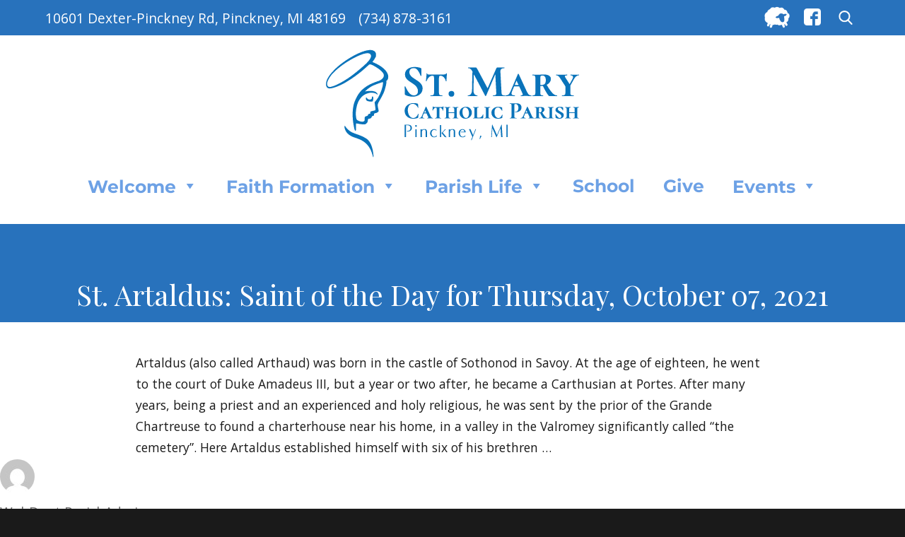

--- FILE ---
content_type: text/html; charset=UTF-8
request_url: https://stmarypinckney.org/2021/10/06/st-artaldus-saint-of-the-day-for-thursday-october-07-2021/
body_size: 46456
content:
<!DOCTYPE html>
<html lang="en-US" class="no-js">
<head>
	<meta charset="UTF-8">
	<meta name="viewport" content="width=device-width, initial-scale=1">
	<link rel="profile" href="http://gmpg.org/xfn/11">
		<script>
(function(html){html.className = html.className.replace(/\bno-js\b/,'js')})(document.documentElement);
//# sourceURL=twentysixteen_javascript_detection
</script>
<title>St. Artaldus: Saint of the Day for Thursday, October 07, 2021 &#8211; St. Mary Catholic Parish</title>
<meta name='robots' content='max-image-preview:large' />
<link rel="alternate" type="application/rss+xml" title="St. Mary Catholic Parish &raquo; Feed" href="https://stmarypinckney.org/feed/" />
<link rel="alternate" title="oEmbed (JSON)" type="application/json+oembed" href="https://stmarypinckney.org/wp-json/oembed/1.0/embed?url=https%3A%2F%2Fstmarypinckney.org%2F2021%2F10%2F06%2Fst-artaldus-saint-of-the-day-for-thursday-october-07-2021%2F" />
<link rel="alternate" title="oEmbed (XML)" type="text/xml+oembed" href="https://stmarypinckney.org/wp-json/oembed/1.0/embed?url=https%3A%2F%2Fstmarypinckney.org%2F2021%2F10%2F06%2Fst-artaldus-saint-of-the-day-for-thursday-october-07-2021%2F&#038;format=xml" />
<style id='wp-img-auto-sizes-contain-inline-css'>
img:is([sizes=auto i],[sizes^="auto," i]){contain-intrinsic-size:3000px 1500px}
/*# sourceURL=wp-img-auto-sizes-contain-inline-css */
</style>
<style id='wp-emoji-styles-inline-css'>

	img.wp-smiley, img.emoji {
		display: inline !important;
		border: none !important;
		box-shadow: none !important;
		height: 1em !important;
		width: 1em !important;
		margin: 0 0.07em !important;
		vertical-align: -0.1em !important;
		background: none !important;
		padding: 0 !important;
	}
/*# sourceURL=wp-emoji-styles-inline-css */
</style>
<link rel='stylesheet' id='wp-block-library-css' href='https://stmarypinckney.org/wp-includes/css/dist/block-library/style.min.css?ver=6.9' media='all' />
<style id='global-styles-inline-css'>
:root{--wp--preset--aspect-ratio--square: 1;--wp--preset--aspect-ratio--4-3: 4/3;--wp--preset--aspect-ratio--3-4: 3/4;--wp--preset--aspect-ratio--3-2: 3/2;--wp--preset--aspect-ratio--2-3: 2/3;--wp--preset--aspect-ratio--16-9: 16/9;--wp--preset--aspect-ratio--9-16: 9/16;--wp--preset--color--black: #000000;--wp--preset--color--cyan-bluish-gray: #abb8c3;--wp--preset--color--white: #fff;--wp--preset--color--pale-pink: #f78da7;--wp--preset--color--vivid-red: #cf2e2e;--wp--preset--color--luminous-vivid-orange: #ff6900;--wp--preset--color--luminous-vivid-amber: #fcb900;--wp--preset--color--light-green-cyan: #7bdcb5;--wp--preset--color--vivid-green-cyan: #00d084;--wp--preset--color--pale-cyan-blue: #8ed1fc;--wp--preset--color--vivid-cyan-blue: #0693e3;--wp--preset--color--vivid-purple: #9b51e0;--wp--preset--color--dark-gray: #1a1a1a;--wp--preset--color--medium-gray: #686868;--wp--preset--color--light-gray: #e5e5e5;--wp--preset--color--blue-gray: #4d545c;--wp--preset--color--bright-blue: #007acc;--wp--preset--color--light-blue: #9adffd;--wp--preset--color--dark-brown: #402b30;--wp--preset--color--medium-brown: #774e24;--wp--preset--color--dark-red: #640c1f;--wp--preset--color--bright-red: #ff675f;--wp--preset--color--yellow: #ffef8e;--wp--preset--gradient--vivid-cyan-blue-to-vivid-purple: linear-gradient(135deg,rgb(6,147,227) 0%,rgb(155,81,224) 100%);--wp--preset--gradient--light-green-cyan-to-vivid-green-cyan: linear-gradient(135deg,rgb(122,220,180) 0%,rgb(0,208,130) 100%);--wp--preset--gradient--luminous-vivid-amber-to-luminous-vivid-orange: linear-gradient(135deg,rgb(252,185,0) 0%,rgb(255,105,0) 100%);--wp--preset--gradient--luminous-vivid-orange-to-vivid-red: linear-gradient(135deg,rgb(255,105,0) 0%,rgb(207,46,46) 100%);--wp--preset--gradient--very-light-gray-to-cyan-bluish-gray: linear-gradient(135deg,rgb(238,238,238) 0%,rgb(169,184,195) 100%);--wp--preset--gradient--cool-to-warm-spectrum: linear-gradient(135deg,rgb(74,234,220) 0%,rgb(151,120,209) 20%,rgb(207,42,186) 40%,rgb(238,44,130) 60%,rgb(251,105,98) 80%,rgb(254,248,76) 100%);--wp--preset--gradient--blush-light-purple: linear-gradient(135deg,rgb(255,206,236) 0%,rgb(152,150,240) 100%);--wp--preset--gradient--blush-bordeaux: linear-gradient(135deg,rgb(254,205,165) 0%,rgb(254,45,45) 50%,rgb(107,0,62) 100%);--wp--preset--gradient--luminous-dusk: linear-gradient(135deg,rgb(255,203,112) 0%,rgb(199,81,192) 50%,rgb(65,88,208) 100%);--wp--preset--gradient--pale-ocean: linear-gradient(135deg,rgb(255,245,203) 0%,rgb(182,227,212) 50%,rgb(51,167,181) 100%);--wp--preset--gradient--electric-grass: linear-gradient(135deg,rgb(202,248,128) 0%,rgb(113,206,126) 100%);--wp--preset--gradient--midnight: linear-gradient(135deg,rgb(2,3,129) 0%,rgb(40,116,252) 100%);--wp--preset--font-size--small: 13px;--wp--preset--font-size--medium: 20px;--wp--preset--font-size--large: 36px;--wp--preset--font-size--x-large: 42px;--wp--preset--spacing--20: 0.44rem;--wp--preset--spacing--30: 0.67rem;--wp--preset--spacing--40: 1rem;--wp--preset--spacing--50: 1.5rem;--wp--preset--spacing--60: 2.25rem;--wp--preset--spacing--70: 3.38rem;--wp--preset--spacing--80: 5.06rem;--wp--preset--shadow--natural: 6px 6px 9px rgba(0, 0, 0, 0.2);--wp--preset--shadow--deep: 12px 12px 50px rgba(0, 0, 0, 0.4);--wp--preset--shadow--sharp: 6px 6px 0px rgba(0, 0, 0, 0.2);--wp--preset--shadow--outlined: 6px 6px 0px -3px rgb(255, 255, 255), 6px 6px rgb(0, 0, 0);--wp--preset--shadow--crisp: 6px 6px 0px rgb(0, 0, 0);}:where(.is-layout-flex){gap: 0.5em;}:where(.is-layout-grid){gap: 0.5em;}body .is-layout-flex{display: flex;}.is-layout-flex{flex-wrap: wrap;align-items: center;}.is-layout-flex > :is(*, div){margin: 0;}body .is-layout-grid{display: grid;}.is-layout-grid > :is(*, div){margin: 0;}:where(.wp-block-columns.is-layout-flex){gap: 2em;}:where(.wp-block-columns.is-layout-grid){gap: 2em;}:where(.wp-block-post-template.is-layout-flex){gap: 1.25em;}:where(.wp-block-post-template.is-layout-grid){gap: 1.25em;}.has-black-color{color: var(--wp--preset--color--black) !important;}.has-cyan-bluish-gray-color{color: var(--wp--preset--color--cyan-bluish-gray) !important;}.has-white-color{color: var(--wp--preset--color--white) !important;}.has-pale-pink-color{color: var(--wp--preset--color--pale-pink) !important;}.has-vivid-red-color{color: var(--wp--preset--color--vivid-red) !important;}.has-luminous-vivid-orange-color{color: var(--wp--preset--color--luminous-vivid-orange) !important;}.has-luminous-vivid-amber-color{color: var(--wp--preset--color--luminous-vivid-amber) !important;}.has-light-green-cyan-color{color: var(--wp--preset--color--light-green-cyan) !important;}.has-vivid-green-cyan-color{color: var(--wp--preset--color--vivid-green-cyan) !important;}.has-pale-cyan-blue-color{color: var(--wp--preset--color--pale-cyan-blue) !important;}.has-vivid-cyan-blue-color{color: var(--wp--preset--color--vivid-cyan-blue) !important;}.has-vivid-purple-color{color: var(--wp--preset--color--vivid-purple) !important;}.has-black-background-color{background-color: var(--wp--preset--color--black) !important;}.has-cyan-bluish-gray-background-color{background-color: var(--wp--preset--color--cyan-bluish-gray) !important;}.has-white-background-color{background-color: var(--wp--preset--color--white) !important;}.has-pale-pink-background-color{background-color: var(--wp--preset--color--pale-pink) !important;}.has-vivid-red-background-color{background-color: var(--wp--preset--color--vivid-red) !important;}.has-luminous-vivid-orange-background-color{background-color: var(--wp--preset--color--luminous-vivid-orange) !important;}.has-luminous-vivid-amber-background-color{background-color: var(--wp--preset--color--luminous-vivid-amber) !important;}.has-light-green-cyan-background-color{background-color: var(--wp--preset--color--light-green-cyan) !important;}.has-vivid-green-cyan-background-color{background-color: var(--wp--preset--color--vivid-green-cyan) !important;}.has-pale-cyan-blue-background-color{background-color: var(--wp--preset--color--pale-cyan-blue) !important;}.has-vivid-cyan-blue-background-color{background-color: var(--wp--preset--color--vivid-cyan-blue) !important;}.has-vivid-purple-background-color{background-color: var(--wp--preset--color--vivid-purple) !important;}.has-black-border-color{border-color: var(--wp--preset--color--black) !important;}.has-cyan-bluish-gray-border-color{border-color: var(--wp--preset--color--cyan-bluish-gray) !important;}.has-white-border-color{border-color: var(--wp--preset--color--white) !important;}.has-pale-pink-border-color{border-color: var(--wp--preset--color--pale-pink) !important;}.has-vivid-red-border-color{border-color: var(--wp--preset--color--vivid-red) !important;}.has-luminous-vivid-orange-border-color{border-color: var(--wp--preset--color--luminous-vivid-orange) !important;}.has-luminous-vivid-amber-border-color{border-color: var(--wp--preset--color--luminous-vivid-amber) !important;}.has-light-green-cyan-border-color{border-color: var(--wp--preset--color--light-green-cyan) !important;}.has-vivid-green-cyan-border-color{border-color: var(--wp--preset--color--vivid-green-cyan) !important;}.has-pale-cyan-blue-border-color{border-color: var(--wp--preset--color--pale-cyan-blue) !important;}.has-vivid-cyan-blue-border-color{border-color: var(--wp--preset--color--vivid-cyan-blue) !important;}.has-vivid-purple-border-color{border-color: var(--wp--preset--color--vivid-purple) !important;}.has-vivid-cyan-blue-to-vivid-purple-gradient-background{background: var(--wp--preset--gradient--vivid-cyan-blue-to-vivid-purple) !important;}.has-light-green-cyan-to-vivid-green-cyan-gradient-background{background: var(--wp--preset--gradient--light-green-cyan-to-vivid-green-cyan) !important;}.has-luminous-vivid-amber-to-luminous-vivid-orange-gradient-background{background: var(--wp--preset--gradient--luminous-vivid-amber-to-luminous-vivid-orange) !important;}.has-luminous-vivid-orange-to-vivid-red-gradient-background{background: var(--wp--preset--gradient--luminous-vivid-orange-to-vivid-red) !important;}.has-very-light-gray-to-cyan-bluish-gray-gradient-background{background: var(--wp--preset--gradient--very-light-gray-to-cyan-bluish-gray) !important;}.has-cool-to-warm-spectrum-gradient-background{background: var(--wp--preset--gradient--cool-to-warm-spectrum) !important;}.has-blush-light-purple-gradient-background{background: var(--wp--preset--gradient--blush-light-purple) !important;}.has-blush-bordeaux-gradient-background{background: var(--wp--preset--gradient--blush-bordeaux) !important;}.has-luminous-dusk-gradient-background{background: var(--wp--preset--gradient--luminous-dusk) !important;}.has-pale-ocean-gradient-background{background: var(--wp--preset--gradient--pale-ocean) !important;}.has-electric-grass-gradient-background{background: var(--wp--preset--gradient--electric-grass) !important;}.has-midnight-gradient-background{background: var(--wp--preset--gradient--midnight) !important;}.has-small-font-size{font-size: var(--wp--preset--font-size--small) !important;}.has-medium-font-size{font-size: var(--wp--preset--font-size--medium) !important;}.has-large-font-size{font-size: var(--wp--preset--font-size--large) !important;}.has-x-large-font-size{font-size: var(--wp--preset--font-size--x-large) !important;}
/*# sourceURL=global-styles-inline-css */
</style>

<style id='classic-theme-styles-inline-css'>
/*! This file is auto-generated */
.wp-block-button__link{color:#fff;background-color:#32373c;border-radius:9999px;box-shadow:none;text-decoration:none;padding:calc(.667em + 2px) calc(1.333em + 2px);font-size:1.125em}.wp-block-file__button{background:#32373c;color:#fff;text-decoration:none}
/*# sourceURL=/wp-includes/css/classic-themes.min.css */
</style>
<link rel='stylesheet' id='vsel-styles-css' href='https://stmarypinckney.org/wp-content/plugins/very-simple-event-list/css/vsel-style.min.css?ver=6.9' media='all' />
<link rel='stylesheet' id='wp-show-posts-css' href='https://stmarypinckney.org/wp-content/plugins/wp-show-posts/css/wp-show-posts-min.css?ver=1.1.6' media='all' />
<link rel='stylesheet' id='megamenu-css' href='https://stmarypinckney.org/wp-content/uploads/maxmegamenu/style.css?ver=6a6292' media='all' />
<link rel='stylesheet' id='dashicons-css' href='https://stmarypinckney.org/wp-includes/css/dashicons.min.css?ver=6.9' media='all' />
<link rel='stylesheet' id='parent-style-css' href='https://stmarypinckney.org/wp-content/themes/twentysixteen/style.css?ver=6.9' media='all' />
<link rel='stylesheet' id='child-style-css' href='https://stmarypinckney.org/wp-content/themes/StMaryChildTheme/style.css?ver=6.9' media='all' />
<link rel='stylesheet' id='twentysixteen-fonts-css' href='https://stmarypinckney.org/wp-content/themes/twentysixteen/fonts/merriweather-plus-montserrat-plus-inconsolata.css?ver=20230328' media='all' />
<link rel='stylesheet' id='genericons-css' href='https://stmarypinckney.org/wp-content/themes/twentysixteen/genericons/genericons.css?ver=20251101' media='all' />
<link rel='stylesheet' id='twentysixteen-style-css' href='https://stmarypinckney.org/wp-content/themes/StMaryChildTheme/style.css?ver=20251202' media='all' />
<link rel='stylesheet' id='twentysixteen-block-style-css' href='https://stmarypinckney.org/wp-content/themes/twentysixteen/css/blocks.css?ver=20240817' media='all' />
<style id='tnc_custom_css-inline-css'>

            .nginx-cache-btn.nginx-cache-off a { background-color: #d63638 !important; }
            .nginx-cache-btn.nginx-cache-on a { background-color: green !important; }
        
/*# sourceURL=tnc_custom_css-inline-css */
</style>
<link rel='stylesheet' id='tmm-css' href='https://stmarypinckney.org/wp-content/plugins/team-members/inc/css/tmm_style.css?ver=6.9' media='all' />
<script src="https://stmarypinckney.org/wp-includes/js/jquery/jquery.min.js?ver=3.7.1" id="jquery-core-js"></script>
<script src="https://stmarypinckney.org/wp-includes/js/jquery/jquery-migrate.min.js?ver=3.4.1" id="jquery-migrate-js"></script>
<script src="https://stmarypinckney.org/wp-content/themes/StMaryChildTheme/date-format.js?ver=6.9" id="date-format-js-js"></script>
<script id="twentysixteen-script-js-extra">
var screenReaderText = {"expand":"expand child menu","collapse":"collapse child menu"};
//# sourceURL=twentysixteen-script-js-extra
</script>
<script src="https://stmarypinckney.org/wp-content/themes/twentysixteen/js/functions.js?ver=20230629" id="twentysixteen-script-js" defer data-wp-strategy="defer"></script>
<link rel="https://api.w.org/" href="https://stmarypinckney.org/wp-json/" /><link rel="alternate" title="JSON" type="application/json" href="https://stmarypinckney.org/wp-json/wp/v2/posts/754692" /><link rel="EditURI" type="application/rsd+xml" title="RSD" href="https://stmarypinckney.org/xmlrpc.php?rsd" />
<meta name="generator" content="WordPress 6.9" />
<link rel="canonical" href="https://stmarypinckney.org/2021/10/06/st-artaldus-saint-of-the-day-for-thursday-october-07-2021/" />
<link rel='shortlink' href='https://stmarypinckney.org/?p=754692' />
<!-- Analytics by WP Statistics - https://wp-statistics.com -->
<link rel="icon" href="https://stmarypinckney.org/wp-content/uploads/2018/05/cropped-SM-Pinckney-Mary-1-32x32.png" sizes="32x32" />
<link rel="icon" href="https://stmarypinckney.org/wp-content/uploads/2018/05/cropped-SM-Pinckney-Mary-1-192x192.png" sizes="192x192" />
<link rel="apple-touch-icon" href="https://stmarypinckney.org/wp-content/uploads/2018/05/cropped-SM-Pinckney-Mary-1-180x180.png" />
<meta name="msapplication-TileImage" content="https://stmarypinckney.org/wp-content/uploads/2018/05/cropped-SM-Pinckney-Mary-1-270x270.png" />
		<style id="wp-custom-css">
			#bbpress-forums p.bbp-topic-meta span {
	display:none;
}

.footerSocial img {
	object-fit: contain;
	width: 40px;
	height: 40px;
}
.flocknote ::placeholder {
	color: #000000!important;
}
.flocknote {
	width:50%!important;
	float:left!important;
}

.homespacer {
	display:block;
	height:1rem
}		</style>
		<style type="text/css">/** Mega Menu CSS: fs **/</style>
	<link href="https://fonts.googleapis.com/css?family=Playfair+Display:400,700" rel="stylesheet">
	<link href="https://fonts.googleapis.com/css?family=Open+Sans:300,400,600,700" rel="stylesheet">
	<link rel="stylesheet" href="https://use.fontawesome.com/releases/v5.0.12/css/all.css" integrity="sha384-G0fIWCsCzJIMAVNQPfjH08cyYaUtMwjJwqiRKxxE/rx96Uroj1BtIQ6MLJuheaO9" crossorigin="anonymous">
<link rel='stylesheet' id='font-awesome-css' href='https://cdn.jsdelivr.net/fontawesome/4.7.0/css/font-awesome.min.css?ver=6.9' media='all' />
</head>

<body class="wp-singular post-template-default single single-post postid-754692 single-format-standard wp-embed-responsive wp-theme-twentysixteen wp-child-theme-StMaryChildTheme mega-menu-primary metaslider-plugin group-blog">
<div id="page" class="site">
	<div class="site-inner">
		<a class="skip-link screen-reader-text" href="#content">Skip to content</a>

		<header id="masthead" class="site-header" role="banner">
			<div class="site-header-main">
				<div class="headerBlue">
					<div class="headerContact">
						<div class="headerAddress">
														10601 Dexter-Pinckney Rd, Pinckney, MI 48169						</div>
						<div class="headerPhone">
															(734) 878-3161													</div>
					</div>
					<div class="headerSearch">
						<!--<div class="livestream">
							<a href="https://www.facebook.com/stmarypinckney/live" target="_blank"><img src="/wp-content/uploads/2020/12/livestream_button.png" style="height: 24px; margin-right: 20px;"></a></div>-->
						<a href="https://stmarypinckney.flocknote.com/" target="_blank"><img src="/wp-content/themes/StMaryChildTheme/images/flocknote.png" style="width: 36px; margin-right: 20px;"></a>
						<a href="https://www.facebook.com/stmarypinckney/" target="_blank"><img src="/wp-content/themes/StMaryChildTheme/images/facebookSquare.png" style="width: 24px; margin-right: 20px;"></a>
						
<form role="search" method="get" class="search-form" action="https://stmarypinckney.org/">
	<label>
		<span class="screen-reader-text">
			Search for:		</span>
		<input type="search" class="search-field" placeholder="Search &hellip;" value="" name="s" />
	</label>
	<button type="submit" class="search-submit"><span class="screen-reader-text">
		Search	</span></button>
</form>
					</div>
				</div>
				<div class="headerTop">
					<div class="site-branding">
													<a href="https://stmarypinckney.org/" rel="home">
								<img src="/wp-content/uploads/2018/05/logo-pinckney-stacked.png" alt="St. Mary Catholic Parish" />
							</a>
												<!--<a href="https://stmarypinckney.org/" rel="home">
							<img src="/wp-content/uploads/2018/05/logo-pinckney-stacked.png" alt="St. Mary Catholic Parish" />
						</a>-->
					</div><!-- .site-branding -->
				</div>
									<button id="menu-toggle" class="menu-toggle">Menu</button>

					<div id="site-header-menu" class="site-header-menu">
													<nav id="site-navigation" class="main-navigation" role="navigation" aria-label="Primary Menu">
								<div id="mega-menu-wrap-primary" class="mega-menu-wrap"><div class="mega-menu-toggle"><div class="mega-toggle-blocks-left"></div><div class="mega-toggle-blocks-center"><div class='mega-toggle-block mega-menu-toggle-block mega-toggle-block-1' id='mega-toggle-block-1' tabindex='0'><span class='mega-toggle-label' role='button' aria-expanded='false'><span class='mega-toggle-label-closed'>MENU</span><span class='mega-toggle-label-open'>MENU</span></span></div></div><div class="mega-toggle-blocks-right"></div></div><ul id="mega-menu-primary" class="mega-menu max-mega-menu mega-menu-horizontal mega-no-js" data-event="hover_intent" data-effect="fade_up" data-effect-speed="200" data-effect-mobile="disabled" data-effect-speed-mobile="0" data-mobile-force-width="false" data-second-click="go" data-document-click="collapse" data-vertical-behaviour="standard" data-breakpoint="768" data-unbind="true" data-mobile-state="collapse_all" data-mobile-direction="vertical" data-hover-intent-timeout="300" data-hover-intent-interval="100"><li class="mega-menu-item mega-menu-item-type-post_type mega-menu-item-object-page mega-menu-item-home mega-menu-item-has-children mega-align-bottom-left mega-menu-flyout mega-menu-item-62" id="mega-menu-item-62"><a class="mega-menu-link" href="https://stmarypinckney.org/" aria-expanded="false" tabindex="0">Welcome<span class="mega-indicator" aria-hidden="true"></span></a>
<ul class="mega-sub-menu">
<li class="mega-menu-item mega-menu-item-type-post_type mega-menu-item-object-page mega-menu-item-4664" id="mega-menu-item-4664"><a class="mega-menu-link" href="https://stmarypinckney.org/fr-dans-homily-archives/">Homilies</a></li><li class="mega-menu-item mega-menu-item-type-post_type mega-menu-item-object-page mega-menu-item-887402" id="mega-menu-item-887402"><a class="mega-menu-link" href="https://stmarypinckney.org/our-mission/">Our Mission</a></li><li class="mega-menu-item mega-menu-item-type-post_type mega-menu-item-object-page mega-menu-item-887401" id="mega-menu-item-887401"><a class="mega-menu-link" href="https://stmarypinckney.org/parish-staff/">Parish Staff</a></li><li class="mega-menu-item mega-menu-item-type-post_type mega-menu-item-object-page mega-menu-item-887404" id="mega-menu-item-887404"><a class="mega-menu-link" href="https://stmarypinckney.org/prayer/">Prayer Request</a></li></ul>
</li><li class="mega-menu-item mega-menu-item-type-post_type mega-menu-item-object-page mega-menu-item-has-children mega-align-bottom-left mega-menu-flyout mega-menu-item-887223" id="mega-menu-item-887223"><a class="mega-menu-link" href="https://stmarypinckney.org/faith-formation/" aria-expanded="false" tabindex="0">Faith Formation<span class="mega-indicator" aria-hidden="true"></span></a>
<ul class="mega-sub-menu">
<li class="mega-menu-item mega-menu-item-type-post_type mega-menu-item-object-page mega-menu-item-887398" id="mega-menu-item-887398"><a class="mega-menu-link" href="https://stmarypinckney.org/adult-faith-formation/">Adult Faith Formation</a></li><li class="mega-menu-item mega-menu-item-type-post_type mega-menu-item-object-page mega-menu-item-887399" id="mega-menu-item-887399"><a class="mega-menu-link" href="https://stmarypinckney.org/catechesis-of-the-good-shepherd/">Catechesis of the Good Shepherd</a></li><li class="mega-menu-item mega-menu-item-type-post_type mega-menu-item-object-page mega-menu-item-686" id="mega-menu-item-686"><a class="mega-menu-link" href="https://stmarypinckney.org/family-catechesis/">Family Catechesis and Confirmation</a></li><li class="mega-menu-item mega-menu-item-type-post_type mega-menu-item-object-page mega-menu-item-887432" id="mega-menu-item-887432"><a class="mega-menu-link" href="https://stmarypinckney.org/marriage-preparation/">Marriage Preparation</a></li><li class="mega-menu-item mega-menu-item-type-post_type mega-menu-item-object-page mega-menu-item-887358" id="mega-menu-item-887358"><a class="mega-menu-link" href="https://stmarypinckney.org/faith-formation/natural-family-planning-ministry-nfp/">Natural Family Planning Ministry (NFP)</a></li><li class="mega-menu-item mega-menu-item-type-post_type mega-menu-item-object-page mega-menu-item-688" id="mega-menu-item-688"><a class="mega-menu-link" href="https://stmarypinckney.org/rcia/">OCIA - Order of Christian Initiation for Adults</a></li><li class="mega-menu-item mega-menu-item-type-post_type mega-menu-item-object-page mega-menu-item-887400" id="mega-menu-item-887400"><a class="mega-menu-link" href="https://stmarypinckney.org/youth/">Youth Group</a></li></ul>
</li><li class="mega-menu-item mega-menu-item-type-post_type mega-menu-item-object-page mega-menu-item-has-children mega-align-bottom-left mega-menu-flyout mega-menu-item-887225" id="mega-menu-item-887225"><a class="mega-menu-link" href="https://stmarypinckney.org/parish-life/" aria-expanded="false" tabindex="0">Parish Life<span class="mega-indicator" aria-hidden="true"></span></a>
<ul class="mega-sub-menu">
<li class="mega-menu-item mega-menu-item-type-post_type mega-menu-item-object-page mega-menu-item-887405" id="mega-menu-item-887405"><a class="mega-menu-link" href="https://stmarypinckney.org/virtual-chapel/">Adoration Chapel</a></li><li class="mega-menu-item mega-menu-item-type-post_type mega-menu-item-object-page mega-menu-item-887431" id="mega-menu-item-887431"><a class="mega-menu-link" href="https://stmarypinckney.org/enthronement-of-jesus-in-the-home/">Enthronement of Jesus in the Home</a></li><li class="mega-menu-item mega-menu-item-type-post_type mega-menu-item-object-page mega-menu-item-887403" id="mega-menu-item-887403"><a class="mega-menu-link" href="https://stmarypinckney.org/formed/">Formed</a></li><li class="mega-menu-item mega-menu-item-type-post_type mega-menu-item-object-page mega-menu-item-has-children mega-menu-item-887353" id="mega-menu-item-887353"><a class="mega-menu-link" href="https://stmarypinckney.org/hwp/" aria-expanded="false">Healing<span class="mega-indicator" aria-hidden="true"></span></a>
	<ul class="mega-sub-menu">
<li class="mega-menu-item mega-menu-item-type-post_type mega-menu-item-object-page mega-menu-item-890599" id="mega-menu-item-890599"><a class="mega-menu-link" href="https://stmarypinckney.org/healing-the-whole-person/">Healing Information</a></li><li class="mega-menu-item mega-menu-item-type-post_type mega-menu-item-object-page mega-menu-item-has-children mega-menu-item-887356" id="mega-menu-item-887356"><a class="mega-menu-link" href="https://stmarypinckney.org/hwp/healing-the-whole-person-retreat/" aria-expanded="false">Healing the Whole Person Retreat<span class="mega-indicator" aria-hidden="true"></span></a>
		<ul class="mega-sub-menu">
<li class="mega-menu-item mega-menu-item-type-post_type mega-menu-item-object-page mega-menu-item-774196" id="mega-menu-item-774196"><a class="mega-menu-link" href="https://stmarypinckney.org/hwp/healing-the-whole-person-retreat/">October 2023 Retreat</a></li>		</ul>
</li><li class="mega-menu-item mega-menu-item-type-post_type mega-menu-item-object-page mega-menu-item-887354" id="mega-menu-item-887354"><a class="mega-menu-link" href="https://stmarypinckney.org/healing-groups/">Healing Groups</a></li><li class="mega-menu-item mega-menu-item-type-post_type mega-menu-item-object-page mega-menu-item-887355" id="mega-menu-item-887355"><a class="mega-menu-link" href="https://stmarypinckney.org/inner-healing-prayer-ministry/">Inner Healing Prayer Ministry</a></li>	</ul>
</li><li class="mega-menu-item mega-menu-item-type-post_type mega-menu-item-object-page mega-menu-item-887408" id="mega-menu-item-887408"><a class="mega-menu-link" href="https://stmarypinckney.org/parish-life/liturgical-ministries/">Liturgical Ministries</a></li><li class="mega-menu-item mega-menu-item-type-post_type mega-menu-item-object-page mega-menu-item-887410" id="mega-menu-item-887410"><a class="mega-menu-link" href="https://stmarypinckney.org/parish-life/music-ministry/">Music Ministry</a></li><li class="mega-menu-item mega-menu-item-type-post_type mega-menu-item-object-page mega-menu-item-887406" id="mega-menu-item-887406"><a class="mega-menu-link" href="https://stmarypinckney.org/current-events/">Parish Calendar of Events</a></li><li class="mega-menu-item mega-menu-item-type-post_type mega-menu-item-object-page mega-menu-item-887412" id="mega-menu-item-887412"><a class="mega-menu-link" href="https://stmarypinckney.org/parish-life/sacraments/">Sacraments</a></li><li class="mega-menu-item mega-menu-item-type-post_type mega-menu-item-object-page mega-menu-item-887876" id="mega-menu-item-887876"><a class="mega-menu-link" href="https://stmarypinckney.org/safe-haven-sunday/">Safe Haven Sunday</a></li></ul>
</li><li class="mega-menu-item mega-menu-item-type-custom mega-menu-item-object-custom mega-align-bottom-left mega-menu-flyout mega-menu-item-896905" id="mega-menu-item-896905"><a target="_blank" class="mega-menu-link" href="https://www.stmarypinckneyschool.org/" tabindex="0">School</a></li><li class="mega-menu-item mega-menu-item-type-post_type mega-menu-item-object-page mega-align-bottom-left mega-menu-flyout mega-menu-item-169" id="mega-menu-item-169"><a class="mega-menu-link" href="https://stmarypinckney.org/online-giving/" tabindex="0">Give</a></li><li class="mega-menu-item mega-menu-item-type-post_type mega-menu-item-object-page mega-menu-item-has-children mega-align-bottom-left mega-menu-flyout mega-menu-item-754002" id="mega-menu-item-754002"><a class="mega-menu-link" href="https://stmarypinckney.org/events-and-formation-opportunities/" aria-expanded="false" tabindex="0">Events<span class="mega-indicator" aria-hidden="true"></span></a>
<ul class="mega-sub-menu">
<li class="mega-menu-item mega-menu-item-type-custom mega-menu-item-object-custom mega-menu-item-has-children mega-menu-item-68" id="mega-menu-item-68"><a class="mega-menu-link" href="#" aria-expanded="false">Information<span class="mega-indicator" aria-hidden="true"></span></a>
	<ul class="mega-sub-menu">
<li class="mega-menu-item mega-menu-item-type-post_type mega-menu-item-object-page mega-menu-item-830" id="mega-menu-item-830"><a class="mega-menu-link" href="https://stmarypinckney.org/contact-information/">Contact</a></li><li class="mega-menu-item mega-menu-item-type-post_type mega-menu-item-object-page mega-menu-item-199" id="mega-menu-item-199"><a class="mega-menu-link" href="https://stmarypinckney.org/employment-opportunities/">Employment</a></li>	</ul>
</li></ul>
</li></ul></div>							</nav><!-- .main-navigation -->
						
											</div><!-- .site-header-menu -->
							</div><!-- .site-header-main -->
		</header><!-- .site-header -->

		<div id="content" class="site-content">

<div id="primary" class="content-area">
	<main id="main" class="site-main">
		
<article id="post-754692" class="post-754692 post type-post status-publish format-standard hentry category-parish-news">
	<header class="entry-header">
		<h1 class="entry-title">St. Artaldus: Saint of the Day for Thursday, October 07, 2021</h1>	</header><!-- .entry-header -->

	
	
	<div class="entry-content">
		<p>Artaldus (also called Arthaud) was born in the castle of Sothonod in Savoy. At the age of eighteen, he went to the court of Duke Amadeus III, but a year or two after, he became a Carthusian at Portes. After many years, being a priest and an experienced and holy religious, he was sent by the prior of the Grande Chartreuse to found a charterhouse near his home, in a valley in the Valromey significantly called &#8220;the cemetery&#8221;. Here Artaldus established himself with six of his brethren &#8230;</p>
	</div><!-- .entry-content -->

	<footer class="entry-footer">
		<span class="byline"><img alt='' src='https://secure.gravatar.com/avatar/a6a919e2981d26c19e12d78866cc4092950f9e5212de0315f3a034dc2a92f2aa?s=49&#038;d=mm&#038;r=g' srcset='https://secure.gravatar.com/avatar/a6a919e2981d26c19e12d78866cc4092950f9e5212de0315f3a034dc2a92f2aa?s=98&#038;d=mm&#038;r=g 2x' class='avatar avatar-49 photo' height='49' width='49' decoding='async'/><span class="screen-reader-text">Author </span><span class="author vcard"><a class="url fn n" href="https://stmarypinckney.org/author/diocesan-parishadmin/">WebDept ParishAdmin</a></span></span><span class="posted-on"><span class="screen-reader-text">Posted on </span><a href="https://stmarypinckney.org/2021/10/06/st-artaldus-saint-of-the-day-for-thursday-october-07-2021/" rel="bookmark"><time class="entry-date published updated" datetime="2021-10-06T11:36:00-04:00">October 6, 2021</time></a></span><span class="cat-links"><span class="screen-reader-text">Categories </span><a href="https://stmarypinckney.org/category/parish-news/" rel="category tag">Parish News &amp; Events</a></span>			</footer><!-- .entry-footer -->
</article><!-- #post-754692 -->

	<nav class="navigation post-navigation" aria-label="Posts">
		<h2 class="screen-reader-text">Post navigation</h2>
		<div class="nav-links"><div class="nav-previous"><a href="https://stmarypinckney.org/2021/10/06/parents-prayer-for-their-children-prayer-of-the-day-for-thursday-october-07-2021/" rel="prev"><span class="meta-nav" aria-hidden="true">Previous</span> <span class="screen-reader-text">Previous post:</span> <span class="post-title">Parents&#8217; Prayer for Their Children: Prayer of the Day for Thursday, October 07, 2021</span></a></div><div class="nav-next"><a href="https://stmarypinckney.org/2021/10/07/tips-on-the-rosary/" rel="next"><span class="meta-nav" aria-hidden="true">Next</span> <span class="screen-reader-text">Next post:</span> <span class="post-title">Tips on the Rosary</span></a></div></div>
	</nav>
	</main><!-- .site-main -->

	
</div><!-- .content-area -->


	<aside id="secondary" class="sidebar widget-area">
		<section id="search-2" class="widget widget_search">
<form role="search" method="get" class="search-form" action="https://stmarypinckney.org/">
	<label>
		<span class="screen-reader-text">
			Search for:		</span>
		<input type="search" class="search-field" placeholder="Search &hellip;" value="" name="s" />
	</label>
	<button type="submit" class="search-submit"><span class="screen-reader-text">
		Search	</span></button>
</form>
</section>
		<section id="recent-posts-2" class="widget widget_recent_entries">
		<h2 class="widget-title">Recent Posts</h2><nav aria-label="Recent Posts">
		<ul>
											<li>
					<a href="https://stmarypinckney.org/2022/11/17/knowing-christ-our-peace-conociendo-a-cristo-nuestro-paz/">Knowing Christ, Our Peace / Conociéndo a Cristo, Nuestro Paz</a>
									</li>
											<li>
					<a href="https://stmarypinckney.org/2022/11/16/st-hugh-of-lincoln-saint-of-the-day-for-thursday-november-17-2022/">St. Hugh of Lincoln: Saint of the Day for Thursday, November 17, 2022</a>
									</li>
											<li>
					<a href="https://stmarypinckney.org/2022/11/16/prayer-to-saint-anthony-of-padua-performer-of-miracles-prayer-of-the-day-for-thursday-november-17-2022/">Prayer to Saint Anthony of Padua, Performer of Miracles: Prayer of the Day for Thursday, November 17, 2022</a>
									</li>
											<li>
					<a href="https://stmarypinckney.org/2022/11/16/all-we-need-and-more-todo-lo-que-necesitamos-y-hasta-mas/">All We Need, And More / Todo lo Que Necesitamos y Hasta Más</a>
									</li>
											<li>
					<a href="https://stmarypinckney.org/2022/11/15/st-margaret-of-scotland-saint-of-the-day-for-wednesday-november-16-2022/">St. Margaret of Scotland: Saint of the Day for Wednesday, November 16, 2022</a>
									</li>
					</ul>

		</nav></section><section id="archives-2" class="widget widget_archive"><h2 class="widget-title">Archives</h2><nav aria-label="Archives">
			<ul>
					<li><a href='https://stmarypinckney.org/2022/11/'>November 2022</a></li>
	<li><a href='https://stmarypinckney.org/2022/10/'>October 2022</a></li>
	<li><a href='https://stmarypinckney.org/2022/09/'>September 2022</a></li>
	<li><a href='https://stmarypinckney.org/2022/08/'>August 2022</a></li>
	<li><a href='https://stmarypinckney.org/2022/07/'>July 2022</a></li>
	<li><a href='https://stmarypinckney.org/2022/06/'>June 2022</a></li>
	<li><a href='https://stmarypinckney.org/2022/05/'>May 2022</a></li>
	<li><a href='https://stmarypinckney.org/2022/04/'>April 2022</a></li>
	<li><a href='https://stmarypinckney.org/2022/03/'>March 2022</a></li>
	<li><a href='https://stmarypinckney.org/2022/02/'>February 2022</a></li>
	<li><a href='https://stmarypinckney.org/2022/01/'>January 2022</a></li>
	<li><a href='https://stmarypinckney.org/2021/12/'>December 2021</a></li>
	<li><a href='https://stmarypinckney.org/2021/11/'>November 2021</a></li>
	<li><a href='https://stmarypinckney.org/2021/10/'>October 2021</a></li>
	<li><a href='https://stmarypinckney.org/2021/09/'>September 2021</a></li>
	<li><a href='https://stmarypinckney.org/2021/08/'>August 2021</a></li>
	<li><a href='https://stmarypinckney.org/2021/07/'>July 2021</a></li>
	<li><a href='https://stmarypinckney.org/2021/06/'>June 2021</a></li>
	<li><a href='https://stmarypinckney.org/2021/05/'>May 2021</a></li>
	<li><a href='https://stmarypinckney.org/2021/04/'>April 2021</a></li>
	<li><a href='https://stmarypinckney.org/2021/03/'>March 2021</a></li>
	<li><a href='https://stmarypinckney.org/2021/02/'>February 2021</a></li>
	<li><a href='https://stmarypinckney.org/2021/01/'>January 2021</a></li>
	<li><a href='https://stmarypinckney.org/2020/12/'>December 2020</a></li>
	<li><a href='https://stmarypinckney.org/2020/11/'>November 2020</a></li>
	<li><a href='https://stmarypinckney.org/2020/10/'>October 2020</a></li>
	<li><a href='https://stmarypinckney.org/2020/09/'>September 2020</a></li>
	<li><a href='https://stmarypinckney.org/2020/08/'>August 2020</a></li>
	<li><a href='https://stmarypinckney.org/2020/07/'>July 2020</a></li>
	<li><a href='https://stmarypinckney.org/2020/06/'>June 2020</a></li>
	<li><a href='https://stmarypinckney.org/2020/05/'>May 2020</a></li>
	<li><a href='https://stmarypinckney.org/2020/04/'>April 2020</a></li>
	<li><a href='https://stmarypinckney.org/2020/03/'>March 2020</a></li>
	<li><a href='https://stmarypinckney.org/2020/02/'>February 2020</a></li>
	<li><a href='https://stmarypinckney.org/2020/01/'>January 2020</a></li>
	<li><a href='https://stmarypinckney.org/2019/12/'>December 2019</a></li>
	<li><a href='https://stmarypinckney.org/2019/11/'>November 2019</a></li>
	<li><a href='https://stmarypinckney.org/2019/10/'>October 2019</a></li>
	<li><a href='https://stmarypinckney.org/2019/09/'>September 2019</a></li>
	<li><a href='https://stmarypinckney.org/2019/08/'>August 2019</a></li>
	<li><a href='https://stmarypinckney.org/2019/07/'>July 2019</a></li>
	<li><a href='https://stmarypinckney.org/2018/06/'>June 2018</a></li>
	<li><a href='https://stmarypinckney.org/2018/05/'>May 2018</a></li>
			</ul>

			</nav></section><section id="categories-2" class="widget widget_categories"><h2 class="widget-title">Categories</h2><nav aria-label="Categories">
			<ul>
					<li class="cat-item cat-item-1"><a href="https://stmarypinckney.org/category/parish-news/">Parish News &amp; Events</a>
</li>
	<li class="cat-item cat-item-5"><a href="https://stmarypinckney.org/category/school-news-events/">School News &amp; Events</a>
</li>
	<li class="cat-item cat-item-27"><a href="https://stmarypinckney.org/category/small-groups/">Small Groups</a>
</li>
	<li class="cat-item cat-item-7"><a href="https://stmarypinckney.org/category/parish-news/youth/">Youth</a>
</li>
			</ul>

			</nav></section><section id="meta-2" class="widget widget_meta"><h2 class="widget-title">Meta</h2><nav aria-label="Meta">
		<ul>
						<li><a href="https://stmarypinckney.org/wp-login.php?itsec-hb-token=pinckney">Log in</a></li>
			<li><a href="https://stmarypinckney.org/feed/">Entries feed</a></li>
			<li><a href="https://stmarypinckney.org/comments/feed/">Comments feed</a></li>

			<li><a href="https://wordpress.org/">WordPress.org</a></li>
		</ul>

		</nav></section>	</aside><!-- .sidebar .widget-area -->

		</div><!-- .site-content -->
		<div class="footerTop">
			
		</div>
		<footer id="colophon" class="site-footer" role="contentinfo">
			<div class="footerInfo">
				<div class="footerColumn">
					<div class="footerAddress">
												10601 Dexter-Pinckney Rd, <br>Pinckney, MI 48169					</div>
											<div class="footerPhone">Phone: (734) 878-3161</div>
						<div class="footerPhone">Fax: (734) 878-2383</div>
																<div class="footerPhone">Email: info@stmarypinckney.org</div>
						<div class="footerPhone">Office Hours: Monday: 8:00 am - 4:00 pm<br>Tuesday: 1:00 pm - 4:00 pm<br>Wednesday - Friday: 8 am - 4 pm<br>Closed daily from 12 pm - 1 pm</div>
									</div>
				<div class="footerColumn">
					<div class="footerLogo">
						<img src="/wp-content/uploads/2018/05/logo-pinckney-stackedWhite.png" alt="St. Mary Catholic Parish" />
					</div>
					<div class="footerSocial">
						<div class="socialSection">
															<p>Parish</p>
							     <a href="https://stmarypinckney.flocknote.com/"><img src="/wp-content/themes/StMaryChildTheme/images/flocknote_small.png"></a>
								<a href="/myparish-app/"><img src="https://stmarypinckney.org/wp-content/uploads/2020/04/mpa40.png"></a>
                        		                            		<a href="https://www.facebook.com/stmarypinckney/" target="_blank"><i class="fa fa-facebook-square" aria-hidden="true"></i></a>
                        		                            		<a href="" target="_blank"></a>
                        									
						</div>
						<div class="socialSection">
															<p>School</p>
                        		                            		<a href="https://www.facebook.com/stmaryschoolpinckney/" target="_blank"><i class="fa fa-facebook-square" aria-hidden="true"></i></a>
                        		                            		<a href="https://twitter.com/stmarypinckney" target="_blank"><i class="fa fa-twitter-square" aria-hidden="true"></i></a>
                        		                            		<a href="https://www.instagram.com/stmarypinckney/" target="_blank"><i class="fa fa-instagram" aria-hidden="true"></i></a>
                        		                            		<a href="" target="_blank"></a>
                        								<!--	<a href="myparish-app/"><p>School</p><img src="/wp-content/themes/StMaryChildTheme/images/facebookSquare.png"></a>-->
						</div>
					</div>
				</div>
				<div class="footerColumn">
					<div class="footerLinks">
						<h3>Quick Links</h3>
														<div class="footerLink">
									<a href="https://www.dioceseoflansing.org/" target="_blank">Diocese of Lansing</a>
								</div>
															<div class="footerLink">
									<a href="http://www.usccb.org/" target="_blank">USCCB</a>
								</div>
															<div class="footerLink">
									<a href="https://formed.org/" target="_blank">FORMED</a>
								</div>
															<div class="footerLink">
									<a href="https://avemariaradio.net/" target="_blank">Ave Maria Radio</a>
								</div>
												</div>
				</div>
			</div>
			<div class="footerBottom">
				<div class="siteFooter">
					<a href="https://stmarypinckney.org/" rel="home">© 2026 St. Mary Parish | Pinckney, MI</a>
				</div>
				<div class="DPIInfo">
					<a href="https://diocesan.com/">Made with Love at Diocesan</a>
				</div>
			</div>
		</footer><!-- .site-footer -->
	</div><!-- .site-inner -->
</div><!-- .site -->

<script type="speculationrules">
{"prefetch":[{"source":"document","where":{"and":[{"href_matches":"/*"},{"not":{"href_matches":["/wp-*.php","/wp-admin/*","/wp-content/uploads/*","/wp-content/*","/wp-content/plugins/*","/wp-content/themes/StMaryChildTheme/*","/wp-content/themes/twentysixteen/*","/*\\?(.+)"]}},{"not":{"selector_matches":"a[rel~=\"nofollow\"]"}},{"not":{"selector_matches":".no-prefetch, .no-prefetch a"}}]},"eagerness":"conservative"}]}
</script>
<script src="https://stmarypinckney.org/wp-includes/js/hoverIntent.min.js?ver=1.10.2" id="hoverIntent-js"></script>
<script src="https://stmarypinckney.org/wp-content/plugins/megamenu/js/maxmegamenu.js?ver=3.7" id="megamenu-js"></script>
<script id="wp-emoji-settings" type="application/json">
{"baseUrl":"https://s.w.org/images/core/emoji/17.0.2/72x72/","ext":".png","svgUrl":"https://s.w.org/images/core/emoji/17.0.2/svg/","svgExt":".svg","source":{"concatemoji":"https://stmarypinckney.org/wp-includes/js/wp-emoji-release.min.js?ver=6.9"}}
</script>
<script type="module">
/*! This file is auto-generated */
const a=JSON.parse(document.getElementById("wp-emoji-settings").textContent),o=(window._wpemojiSettings=a,"wpEmojiSettingsSupports"),s=["flag","emoji"];function i(e){try{var t={supportTests:e,timestamp:(new Date).valueOf()};sessionStorage.setItem(o,JSON.stringify(t))}catch(e){}}function c(e,t,n){e.clearRect(0,0,e.canvas.width,e.canvas.height),e.fillText(t,0,0);t=new Uint32Array(e.getImageData(0,0,e.canvas.width,e.canvas.height).data);e.clearRect(0,0,e.canvas.width,e.canvas.height),e.fillText(n,0,0);const a=new Uint32Array(e.getImageData(0,0,e.canvas.width,e.canvas.height).data);return t.every((e,t)=>e===a[t])}function p(e,t){e.clearRect(0,0,e.canvas.width,e.canvas.height),e.fillText(t,0,0);var n=e.getImageData(16,16,1,1);for(let e=0;e<n.data.length;e++)if(0!==n.data[e])return!1;return!0}function u(e,t,n,a){switch(t){case"flag":return n(e,"\ud83c\udff3\ufe0f\u200d\u26a7\ufe0f","\ud83c\udff3\ufe0f\u200b\u26a7\ufe0f")?!1:!n(e,"\ud83c\udde8\ud83c\uddf6","\ud83c\udde8\u200b\ud83c\uddf6")&&!n(e,"\ud83c\udff4\udb40\udc67\udb40\udc62\udb40\udc65\udb40\udc6e\udb40\udc67\udb40\udc7f","\ud83c\udff4\u200b\udb40\udc67\u200b\udb40\udc62\u200b\udb40\udc65\u200b\udb40\udc6e\u200b\udb40\udc67\u200b\udb40\udc7f");case"emoji":return!a(e,"\ud83e\u1fac8")}return!1}function f(e,t,n,a){let r;const o=(r="undefined"!=typeof WorkerGlobalScope&&self instanceof WorkerGlobalScope?new OffscreenCanvas(300,150):document.createElement("canvas")).getContext("2d",{willReadFrequently:!0}),s=(o.textBaseline="top",o.font="600 32px Arial",{});return e.forEach(e=>{s[e]=t(o,e,n,a)}),s}function r(e){var t=document.createElement("script");t.src=e,t.defer=!0,document.head.appendChild(t)}a.supports={everything:!0,everythingExceptFlag:!0},new Promise(t=>{let n=function(){try{var e=JSON.parse(sessionStorage.getItem(o));if("object"==typeof e&&"number"==typeof e.timestamp&&(new Date).valueOf()<e.timestamp+604800&&"object"==typeof e.supportTests)return e.supportTests}catch(e){}return null}();if(!n){if("undefined"!=typeof Worker&&"undefined"!=typeof OffscreenCanvas&&"undefined"!=typeof URL&&URL.createObjectURL&&"undefined"!=typeof Blob)try{var e="postMessage("+f.toString()+"("+[JSON.stringify(s),u.toString(),c.toString(),p.toString()].join(",")+"));",a=new Blob([e],{type:"text/javascript"});const r=new Worker(URL.createObjectURL(a),{name:"wpTestEmojiSupports"});return void(r.onmessage=e=>{i(n=e.data),r.terminate(),t(n)})}catch(e){}i(n=f(s,u,c,p))}t(n)}).then(e=>{for(const n in e)a.supports[n]=e[n],a.supports.everything=a.supports.everything&&a.supports[n],"flag"!==n&&(a.supports.everythingExceptFlag=a.supports.everythingExceptFlag&&a.supports[n]);var t;a.supports.everythingExceptFlag=a.supports.everythingExceptFlag&&!a.supports.flag,a.supports.everything||((t=a.source||{}).concatemoji?r(t.concatemoji):t.wpemoji&&t.twemoji&&(r(t.twemoji),r(t.wpemoji)))});
//# sourceURL=https://stmarypinckney.org/wp-includes/js/wp-emoji-loader.min.js
</script>
</body>
</html>
